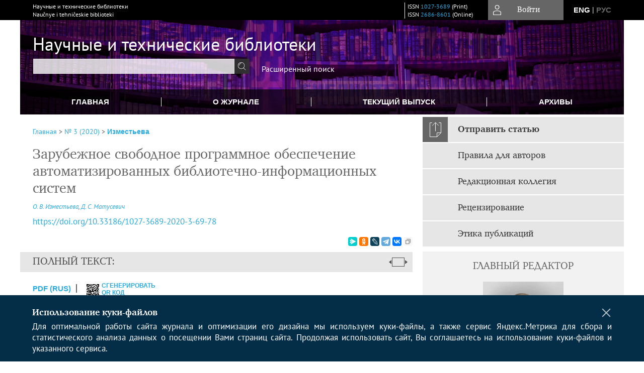

--- FILE ---
content_type: text/html; charset=utf-8
request_url: https://ntb.gpntb.ru/jour/article/view/554
body_size: 17224
content:



    





<!DOCTYPE html PUBLIC "-//W3C//DTD XHTML 1.0 Transitional//EN"
    "http://www.w3.org/TR/xhtml1/DTD/xhtml1-transitional.dtd">
<html xmlns="http://www.w3.org/1999/xhtml" lang="ru"
     prefix="og: http://ogp.me/ns# article: http://ogp.me/ns/article# profile: http://ogp.me/ns/profile# fb: http://ogp.me/ns/fb#"    >
<head>
    <meta name="viewport" content="width=device-width, height=device-height, initial-scale=1.0, user-scalable=1, minimum-scale=1.0, maximum-scale=4.0">
    <meta http-equiv="Content-Type" content="text/html; charset=utf-8" />

    <title>Зарубежное свободное программное обеспечение автоматизированных  библиотечно-информационных систем | Изместьева | Научные и технические библиотеки</title>
    <meta property="og:title" content="Зарубежное свободное программное обеспечение автоматизированных  библиотечно-информационных систем | Изместьева | Научные и технические библиотеки" />
    <meta property="og:type" content="article" />
            <meta property="article:author" content="О. В. Изместьева">
            <meta property="article:author" content="Д. С. Матусевич">
                                    <meta property="article:tag" content="автоматизированные библиотечно-информационные системы">
                    <meta property="article:tag" content="АБИС">
                    <meta property="article:tag" content="свободное программное обеспечение">
                    <meta property="article:tag" content="СПО">
                    <meta property="article:tag" content="свободные АБИС">
                    <meta property="article:tag" content="Evergreen">
                    <meta property="article:tag" content="Koha">
                <meta property="article:section" content="АВТОМАТИЗИРОВАННЫЕ ТЕХНОЛОГИИ И СИСТЕМЫ">
    <meta name="description" content="Зарубежное свободное программное обеспечение автоматизированных  библиотечно-информационных систем" />
            <meta name="keywords" content="автоматизированные библиотечно-информационные системы; АБИС; свободное программное обеспечение; СПО; свободные АБИС; Evergreen; Koha" />
                <link rel="canonical" href="https://ntb.gpntb.ru/jour/article/view/554" />
        <meta property="og:url" content="https://ntb.gpntb.ru/jour/article/view/554">
        <meta property="article:modified_time" content="2020-03-24T21:01:01Z">
    <meta property="article:published_time" content="2020-03-24T21:01:02Z">

    <link rel="schema.DC" href="http://purl.org/dc/elements/1.1/" />

    <meta name="DC.Contributor.Sponsor" xml:lang="en" content=""/>
    <meta name="DC.Contributor.Sponsor" xml:lang="ru" content=""/>
    <meta name="DC.Creator.PersonalName" content="Изместьева О.В."/>
    <meta name="DC.Creator.PersonalName" content="Матусевич Д.С."/>
    <meta name="DC.Date.created" scheme="ISO8601" content="2020-03-24"/>
    <meta name="DC.Date.dateSubmitted" scheme="ISO8601" content="2020-03-24"/>
    <meta name="DC.Date.issued" scheme="ISO8601" content="2020-03-24"/>
    <meta name="DC.Date.modified" scheme="ISO8601" content="2020-03-24"/>
    <meta name="DC.Description" xml:lang="en" content=" Free software enables its free use by anyone under observance of user proprietary rights. The authors review the market of free computerized library information systems. The origins for applying free ALIS are specified; free Evergreen и Koha ALIS are characterized and compared; the list of foreign free ALIS, date and state of development are specified. The methodology for ALIS market estimation is suggested; the role of ALIS developing and related communities is emphasized. The library and designer aspects of ALIS development are described. The new phenomenon of «donation culture» emerged due to implementing free software in libraries. The typical copyright conflict around Koha ALIS between proprietors and independent designers (the latter won with establishing community trust) is described. Using free ALIS follows the general trend of applying free software in public offices, with all advantages and disadvantages of this information infrastructure. As a result, free software is often opposed by the proprietary one, however both components make the competitive market offering users to make choice of ALIS of appropriate price/quality balance.  "/>
    <meta name="DC.Description" xml:lang="ru" content=" Разработчики свободного программного обеспечения (СПО) декларирует свободное его использование всеми желающими при условии соблюдения авторства создателей. В статье представлен обзор рынка зарубежных свободных автоматизированных библиотечно-информационных систем (АБИС). Показана отправная точка применения свободных АБИС, даны общая информация о них и сравнение наиболее известных зарубежных АБИС – Evergreen и Koha, а также перечень зарубежных свободных АБИС с указанием года начала разработки и страны-создателя. Приведена методология оценки рынка АБИС; подчеркнута роль сообществ, возникающих вокруг АБИС и развивающих ее. Обозначены аспекты возникновения и развития рынка свободных АБИС со стороны как библиотек, так и разработчиков. Описан новый феномен «культура подарка», появившийся благодаря применению СПО в библиотеках. Освещен типичный конфликт в области авторского права СПО, который возник вокруг АБИС Koha между владельцами системы и независимыми разработчиками и закончился в пользу последних путем создания общественного фонда. Использование свободных АБИС отражает общую тенденцию применения СПО в государственных учреждениях со всеми плюсами и минусами подобной организации информационной инфраструктуры. В итоге СПО часто противопоставляется проприетарному ПО, но в реальности оба компонента образуют конкурентный рынок, позволяющий пользователю выбрать именно ту АБИС, которая его устраивает по критерию «цена/качество». "/>
    <meta name="DC.Format" scheme="IMT" content="application/pdf"/>
    <meta name="DC.Identifier" content="554"/>
    <meta name="DC.Identifier.pageNumber" content="69-78"/>
                            <meta name="DC.Identifier.DOI" content="10.33186/1027-3689-2020-3-69-78"/>
                    <meta name="dc.identifier" content="doi:10.33186/1027-3689-2020-3-69-78"/>
                <meta name="DC.Identifier.URI" content="https://ntb.gpntb.ru/jour/article/view/554"/>
    <meta name="DC.Language" scheme="ISO639-1" content="ru"/>
    <meta name="DC.Rights" content=" Авторы, публикующие в данном журнале, соглашаются со следующим:   Авторы сохраняют за собой авторские права на работу и предоставляют журналу право первой публикации работы на условиях лицензии  Creative Commons Attribution License , которая позволяет другим распространять данную работу с обязательным сохранением ссылок на авторов оригинальной работы и оригинальную публикацию в этом журнале.  Авторы сохраняют право заключать отдельные контрактные договорённости, касающиеся не-эксклюзивного распространения версии работы в опубликованном здесь виде (например, размещение ее в институтском хранилище, публикацию в книге), со ссылкой на ее оригинальную публикацию в этом журнале.  Авторы имеют право размещать их работу в сети Интернет (например в институтском хранилище или персональном сайте) до и во время процесса рассмотрения ее данным журналом, так как это может привести к продуктивному обсуждению и большему количеству ссылок на данную работу (См.  The Effect of Open Access ).  "/>
    <meta name="DC.Source" content="Научные и технические библиотеки"/>
    <meta name="DC.Source.ISSN" content="2686-8601"/>
    <meta name="DC.Source.Issue" content="3"/>    <meta name="DC.Source.URI" content="https://ntb.gpntb.ru/jour"/>
    <meta name="DC.Source.Volume" content="0"/>                        <meta name="DC.Subject" xml:lang="en" content="computer-based library information systems"/>
                                <meta name="DC.Subject" xml:lang="en" content="ALIS"/>
                                <meta name="DC.Subject" xml:lang="en" content="free software"/>
                                <meta name="DC.Subject" xml:lang="en" content="Evergreen"/>
                                <meta name="DC.Subject" xml:lang="en" content="Koha"/>
                                    <meta name="DC.Subject" xml:lang="ru" content="автоматизированные библиотечно-информационные системы"/>
                                <meta name="DC.Subject" xml:lang="ru" content="АБИС"/>
                                <meta name="DC.Subject" xml:lang="ru" content="свободное программное обеспечение"/>
                                <meta name="DC.Subject" xml:lang="ru" content="СПО"/>
                                <meta name="DC.Subject" xml:lang="ru" content="свободные АБИС"/>
                                <meta name="DC.Subject" xml:lang="ru" content="Evergreen"/>
                                <meta name="DC.Subject" xml:lang="ru" content="Koha"/>
                <meta name="DC.Title" content="Зарубежное свободное программное обеспечение автоматизированных  библиотечно-информационных систем"/>
            <meta name="DC.Title.Alternative" xml:lang="en" content="Foreign free software for computerized library information systems"/>
            <meta name="DC.Type" content="Text.Serial.Journal"/>
    <meta name="DC.Type.articleType" content="АВТОМАТИЗИРОВАННЫЕ ТЕХНОЛОГИИ И СИСТЕМЫ"/>
        <meta name="gs_meta_revision" content="1.1" />
    <meta name="citation_journal_title" content="Научные и технические библиотеки"/>
    <meta name="citation_issn" content="2686-8601"/>
        <meta name="citation_author" content="О. В. Изместьева"/>
        <meta name="citation_author_institution" content="Иркутский региональный колледж педагогического образования"/>
        <meta name="citation_author" content="Д. С. Матусевич"/>
        <meta name="citation_author_institution" content="Байкальский государственный университет"/>
<meta name="citation_title" content="Зарубежное свободное программное обеспечение автоматизированных  библиотечно-информационных систем"/>

    <meta name="citation_date" content="2020/03/24"/>

    <meta name="citation_volume" content="0"/>
    <meta name="citation_issue" content="3"/>

    <meta name="citation_firstpage" content="69-78"/>
                            <meta name="citation_doi" content="10.33186/1027-3689-2020-3-69-78"/>
        <meta name="citation_abstract_html_url" content="https://ntb.gpntb.ru/jour/article/view/554"/>
    <meta name="citation_language" content="ru"/>
                        <meta name="citation_keywords" xml:lang="en" content="computer-based library information systems"/>
                                <meta name="citation_keywords" xml:lang="en" content="ALIS"/>
                                <meta name="citation_keywords" xml:lang="en" content="free software"/>
                                <meta name="citation_keywords" xml:lang="en" content="Evergreen"/>
                                <meta name="citation_keywords" xml:lang="en" content="Koha"/>
                                    <meta name="citation_keywords" xml:lang="ru" content="автоматизированные библиотечно-информационные системы"/>
                                <meta name="citation_keywords" xml:lang="ru" content="АБИС"/>
                                <meta name="citation_keywords" xml:lang="ru" content="свободное программное обеспечение"/>
                                <meta name="citation_keywords" xml:lang="ru" content="СПО"/>
                                <meta name="citation_keywords" xml:lang="ru" content="свободные АБИС"/>
                                <meta name="citation_keywords" xml:lang="ru" content="Evergreen"/>
                                <meta name="citation_keywords" xml:lang="ru" content="Koha"/>
                                    <meta name="citation_pdf_url" content="https://ntb.gpntb.ru/jour/article/download/554/517"/>
                


    <meta http-equiv="X-UA-Compatible" content="IE=edge" />
                                <meta property="og:image" content="https://ntb.gpntb.ru/public/journals/1/homeHeaderTitleImage_ru_RU.jpg"/>
                
        <link rel="stylesheet" href="https://ntb.gpntb.ru/lib/pkp/styles/pkp.css" type="text/css" />
    <link rel="stylesheet" href="https://ntb.gpntb.ru/lib/pkp/styles/common.css" type="text/css" />
    <link rel="stylesheet" href="https://ntb.gpntb.ru/assets/css/common.css" type="text/css" />
    <link rel="stylesheet" href="https://ntb.gpntb.ru/assets/css/compiled.css" type="text/css" />
    <link rel="stylesheet" href="https://ntb.gpntb.ru/assets/css/slick.css" type="text/css" />
    <link rel="stylesheet" href="https://ntb.gpntb.ru/assets/css/slick-theme.css" type="text/css" />
    <link rel="stylesheet" href="https://ntb.gpntb.ru/assets/css/select2.min.css" type="text/css" />
    <link rel="stylesheet" href="https://ntb.gpntb.ru/assets/css/overall.css?v=20260114124510" type="text/css" />
    <link rel="stylesheet" href="https://ntb.gpntb.ru/assets/css/template.css?v=20260114124510" type="text/css" />
    <link rel="stylesheet" href="https://ntb.gpntb.ru/styles/branding.css" type="text/css" />

    <!-- Base Jquery -->
    <script type="text/javascript" src="https://ntb.gpntb.ru/assets/js/jquery_legacy/jquery.min.js"></script>
    <script type="text/javascript" src="https://ntb.gpntb.ru/assets/js/jquery_legacy/jquery-ui.min.js"></script>
    
    
    <!-- Default global locale keys for JavaScript -->
    
<script type="text/javascript">
    jQuery.pkp = jQuery.pkp || { };
    jQuery.pkp.locale = { };
            
                jQuery.pkp.locale.form_dataHasChanged = 'Данные этой формы были изменены. Все равно продолжить?';
    </script>
    <!-- Compiled scripts -->
            <script type="text/javascript" src="https://ntb.gpntb.ru/assets/js/pkp.min.js?v=20260114124510"></script>
    
    <!-- Add javascript required for font sizer -->
    <script type="text/javascript">
        <!--
        $(function(){
            fontSize("#sizer", "body", 9, 16, 32, ""); // Initialize the font sizer
        });
        // -->
    </script>

    <!-- Form validation -->
    <script src="https://www.google.com/recaptcha/api.js" async defer></script>
    <script type="text/javascript" src="https://ntb.gpntb.ru/lib/pkp/js/lib/jquery/plugins/validate/jquery.validate.js"></script>

    <script type="text/javascript" src="https://ntb.gpntb.ru/resources/string_functions.js"></script>
    <script type="text/javascript">
        <!--
        // initialise plugins
        
        $(function(){
            jqueryValidatorI18n("https://ntb.gpntb.ru", "ru_RU"); // include the appropriate validation localization
            
            $(".tagit").click(function() {
                $(this).find('input').focus();
            });
        });
        // -->
        
    </script>

        

            <script language="javascript" type="text/javascript" src="https://ntb.gpntb.ru/plugins/generic/tinymce/tinymce/tinymce.min.js"></script>
            <script language="javascript" type="text/javascript">
                tinyMCE.init({
                    entity_encoding : "raw",
                    contextmenu: false,
                    menubar: "edit insert view format table tools",
                    plugins : "paste,fullscreen,lists,link,help,code,table,code,autolink,advlist,charmap,hr,searchreplace,wordcount,visualblocks,visualchars,textcolor,nonbreaking",
                    paste_data_images : false,
                    mode : "exact",
                    language : "ru",
                    elements : "email_body",
                    relative_urls : false,
                    remove_script_host : false,
                    indent: false,
                    browser_spellcheck: true,
                    paste_auto_cleanup_on_paste : true,
                    apply_source_formatting : false,
                    forced_root_block : "p",
                    theme : "silver",
                    branding: false,
                    statusbar: true,
                    toolbar: "bold italic underline bullist numlist subscript superscript nonbreaking| link unlink code fullscreen image| alignleft aligncenter alignright alignjustify",
                    theme_advanced_buttons1 : "cut,copy,paste,|,bold,italic,underline,bullist,numlist,sub,sup,|,link,unlink,help,code,fullscreen,image",
                    theme_advanced_buttons2 : "",
                    theme_advanced_buttons3 : ""
                });
            </script>
            
    <script type="text/javascript" src="https://ntb.gpntb.ru/assets/js/relatedItems.js"></script>
    <script type="text/javascript" src="https://ntb.gpntb.ru/assets/js/inlinePdf.js"></script>
    <script type="text/javascript" src="https://ntb.gpntb.ru/assets/js/pdfobject.js"></script>


<!-- Standard Favicon -->
<link rel="icon" type="image/x-icon" href="/favicon.ico" />
 
<!-- For Opera Coast: -->
<link rel="icon" sizes="228x228" href="/favicon-coast.png" />
 
<!-- For Chrome for Android: -->
<link rel="icon" sizes="192x192" href="/touch-icon-192x192.png">
 
<!-- For Windows 8: -->
<meta name="msapplication-TileColor" content="#ef0303" />
<meta name="msapplication-TileImage" content="/mstile-144x144.png" />
<meta name="msapplication-config" content="/browserconfig.xml" />
 
<!-- For iPhone 6 Plus with @3× display: -->
<link rel="apple-touch-icon" sizes="180x180" href="/apple-touch-icon-180x180.png">
<link rel="apple-touch-icon-precomposed" sizes="180x180" href="/apple-touch-icon-180x180-precomposed.png">
 
<!-- For iPad with @2× display running iOS ≥ 7: -->
<link rel="apple-touch-icon" sizes="152x152" href="/apple-touch-icon-152x152.png">
<link rel="apple-touch-icon-precomposed" sizes="152x152" href="/apple-touch-icon-152x152-precomposed.png">
 
<!-- For iPad with @2× display running iOS ≤ 6: -->
<link rel="apple-touch-icon" sizes="144x144" href="/apple-touch-icon-144x144.png">
<link rel="apple-touch-icon-precomposed" sizes="144x144" href="/apple-touch-icon-144x144-precomposed.png">
 
<!-- For iPhone with @2× display running iOS ≥ 7: -->
<link rel="apple-touch-icon" sizes="120x120" href="/apple-touch-icon-120x120.png">
<link rel="apple-touch-icon-precomposed" sizes="120x120" href="/apple-touch-icon-120x120-precomposed.png">
 
<!-- For iPhone with @2× display running iOS ≤ 6: -->
<link rel="apple-touch-icon" sizes="114x114" href="/apple-touch-icon-114x114.png">
<link rel="apple-touch-icon-precomposed" sizes="114x114" href="/apple-touch-icon-114x114-precomposed.png">
 
<!-- For the iPad mini and the first- and second-generation iPad (@1× display) on iOS ≥ 7: -->
<link rel="apple-touch-icon" sizes="76x76" href="/apple-touch-icon-76x76.png">
<link rel="apple-touch-icon-precomposed" sizes="76x76" href="/apple-touch-icon-76x76-precomposed.png">
 
<!-- For the iPad mini and the first- and second-generation iPad (@1× display) on iOS ≤ 6: -->
<link rel="apple-touch-icon" sizes="72x72" href="/apple-touch-icon-72x72.png">
<link rel="apple-touch-icon-precomposed" sizes="72x72" href="/apple-touch-icon-72x72-precomposed.png">
 
<!-- For non-Retina iPhone, iPod Touch, and Android 2.1+ devices: -->
<link rel="apple-touch-icon" href="/apple-touch-icon.png"><!-- 57×57px -->
<link rel="apple-touch-icon-precomposed" href="/apple-touch-icon-precomposed.png"><!-- 57×57px -->
 
<!-- favicon png -->
<link rel="icon" type="image/png" href="/favicon-16x16.png" sizes="16x16">
<link rel="icon" type="image/png" href="/favicon-32x32.png" sizes="32x32">
<link rel="icon" type="image/png" href="/favicon-48x48.png" sizes="48x48">
<link rel="icon" type="image/png" href="/favicon-64x64.png" sizes="64x64">
<link rel="icon" type="image/png" href="/favicon-96x96.png" sizes="96x96">
<link rel="icon" type="image/png" href="/favicon-128x128.png" sizes="128x128">
<link rel="icon" type="image/png" href="/favicon-160x160.png" sizes="160x160">
<link rel="icon" type="image/png" href="/favicon-192x192.png" sizes="192x192">
<link rel="icon" type="image/png" href="/favicon-256x256.png" sizes="256x256">
    <link rel="alternate" hreflang="en" href="https://ntb.gpntb.ru/jour/article/view/554?locale=en_US"/>
    <link rel="alternate" hreflang="ru" href="https://ntb.gpntb.ru/jour/article/view/554?locale=ru_RU"/>
<link rel="alternate" hreflang="x-default" href="https://ntb.gpntb.ru/jour/article/view/554"/>
</head>
<body>
<div id="container">
    
    <nav class="navbar">
        <div class="container">
            <div class="wrapper">

                <div class="title">
                                            Научные и технические библиотеки<br/>
                        Naučnye i tehničeskie biblioteki
                                    </div>

                                                                                                        
                <div class="issn">
                    <span id="issnp" data-id="1027-3689">ISSN <a href="https://portal.issn.org/resource/ISSN/1027-3689" target="_blank">1027-3689</a> (Print)</span><br/>                    <span id="issne" data-id="2686-8601">ISSN <a href="https://portal.issn.org/resource/ISSN/2686-8601" target="_blank">2686-8601</a> (Online)</span><br/>                                    </div>

                <a href="#" class="userBlock" onclick="$('#fullback').css('display', 'flex'); $('#sidebar-username').focus(); return false;">
                                            <span>Войти</span>
                                    </a>

                                    <div class="language">
                                                                                                             <a href='#'   class="toggler" data="https://ntb.gpntb.ru/jour/user/setLocale/en_US?source=%2Fjour%2Farticle%2Fview%2F554" class="en" >eng</a>
                            |                                                                                                             <a href='#'  onclick="return false;" class="ru current" >рус</a>
                                                                            <script>
                        $(document).ready(function(){
                            $(".language a.toggler").click(function(){
                                var url = $(this).attr('data');
                                var hash = encodeURI(window.location.hash);
                                location.href=(url+hash);
                                return false;
                            });
                        });
                        
                        </script>
                        <input id="currentLocale" value="ru_RU" type="hidden">
                    </div>
                    
            </div>
        </div>
            </nav>

    <div class="fullback" id="image-back">
        <div class="image-wrapper">
            <img src="" alt="Preview" class="preview"/>
            <a class="close-cross" href="#" onclick="$('#image-back').hide(); return false;"></a>
        </div>
    </div>

    <div class="fullback" id="fullback">
        <div class="modal userLogin">
        <a class="close-cross" href="#" onclick="$('#fullback').hide(); return false;"></a>
                    <h3 class="blockTitle">Войти</h3>
                                            <form method="post" action="https://ntb.gpntb.ru/jour/login/signIn">
                    <table>
                        <tr>
                            <td class="label"><label for="sidebar-username">Логин</label></td>
                            <td><input type="text" id="sidebar-username" name="username" value="" size="12" maxlength="32" class="textField" /></td>
                        </tr>
                        <tr>
                            <td class="label"><label for="sidebar-password">Пароль</label></td>
                            <td><input type="password" id="sidebar-password" name="password" value="" size="12" maxlength="32" class="textField" autocomplete="on"/></td>
                        </tr>
                        <tr>
                            <td class="label"></td>
                            <td><input type="checkbox" id="remember" name="remember" value="1" /> <label class="sans" for="remember">Запомнить меня</label></td>
                        </tr>
                        
                        
                        <tr>
                            <td colspan="2">
                                <div class="links">
                                    <a href="https://ntb.gpntb.ru/jour/user/register">Регистрация нового пользователя</a>
                                    <a href="https://ntb.gpntb.ru/jour/login/lostPassword">Забыли Ваш пароль?</a>
                                </div>
                            </td>
                        <tr>
                            <td></td>
                            <td><input type="submit" value="Вход" class="button" /></td>
                        </tr>
                    </table>
                </form>
                            </div>
    </div>
    <div class="head">
        <div class="container hero">
                                                            <div class="wrapper ">
                <a href="/" class="headerLink"><h2 class="jtitle">
                                            Научные и технические библиотеки
                                    </h2></a>
                <form id="simpleSearchForm" class="headSearch" method="get" action="https://ntb.gpntb.ru/jour/search/search">
                <table id="simpleSearchInput"><tr><td>
                                                                 <script type="text/javascript">
			
				$(function() {
		$('#simpleQueryAutocomplete').pkpHandler(
			'$.pkp.plugins.generic.lucene.LuceneAutocompleteHandler',
			{
				sourceUrl: "https://ntb.gpntb.ru/jour/lucene/queryAutocomplete",
				searchForm: "simpleSearchForm"
			});
	});
</script>
<span id="simpleQueryAutocomplete">
	<input type="text" id="simpleQuery_input" name="simpleQuery" size="15" maxlength="255" value="" class="textField" />
	<input type="hidden" id="simpleQuery" name="simpleQuery_hidden" value="" />
	<script type="text/javascript">
				$('#simpleQuery_input').attr('name', 'simpleQuery_input');
		$('#simpleQuery').attr('name', 'simpleQuery');
	</script>
</span>
                                        <input type="hidden" name="searchField" value="query"/>
                    <input type="submit" value="" class="button" />
                </td></tr></table>
                </form>
                <div class="clear"></div>
                <a class="search" href="https://ntb.gpntb.ru/jour/search/search">Расширенный поиск</a>
            </div>
                    </div>
    </div>

    <div class="mainMenu" id="navbarWrapper">
        <div class="mobile-view container">
            <ul><li><a href="https://ntb.gpntb.ru/jour/index"><img src="/assets/img/home.svg" alt="Главная"></a></li>
                <li><a href="#" onclick="$('#mobile-menu, .journalInfo').toggle(); return false;"><img src="/assets/img/sandwich.svg" alt="Быстрая навигация"></a></li>
                <li id="archives"><a href="https://ntb.gpntb.ru/jour/issue/archive">Архивы</a></li>
            </ul>
        </div>
        <div class="container" id="float-menu">
            <div id="mobile-menu">
                <div id="navbar">
    <ul class="menu">
        <li id="home"><a href="/">Главная</a></li>
        <li id="about"><a href="https://ntb.gpntb.ru/jour/about">О журнале</a></li>

                        
                    <li id="current"><a href="https://ntb.gpntb.ru/jour/issue/current">Текущий выпуск</a></li>
            <li id="archives"><a href="https://ntb.gpntb.ru/jour/issue/archive">Архивы</a></li>
        
                
        

                                </ul>
</div>
                
<div class="menu" id="sidebarMenu">
  <ul>
    <li id="sidebar_submit"><a class="submitArticle" href="https://ntb.gpntb.ru/jour/author/submit/1">Отправить статью</a></li>    <li id="sidebar_author"><a href="https://ntb.gpntb.ru/jour/about/submissions#authorGuidelines">Правила для авторов</a></li>
    <li id="sidebar_editorialc"><a href="https://ntb.gpntb.ru/jour/pages/view/EditorialC">Редакционная коллегия</a></li>
    <li id="sidebar_editorials" style="display:none"><a href="https://ntb.gpntb.ru/jour/pages/view/EditorialS">Редакционный совет</a></li>
    <li id="sidebar_policy"><a href="https://ntb.gpntb.ru/jour/about/editorialPolicies#custom-0">Рецензирование</a></li>
    <li id="sidebar_ethics"><a href="https://ntb.gpntb.ru/jour/about/editorialPolicies#custom-1">Этика публикаций</a></li>
  </ul>
</div>
            </div>
        </div>
    </div>


    <div id="body" class="body">
        <div class="container flex">
            <div id="main" class="main">

            

                                                <div id="breadcrumb">
                        <a href="https://ntb.gpntb.ru/jour/index" target="_parent">Главная</a> &gt;
                        <a href="https://ntb.gpntb.ru/jour/issue/view/54" target="_parent">№ 3 (2020)</a> &gt;                        <a href="https://ntb.gpntb.ru/jour/article/view/554/0" class="current" target="_parent">Изместьева</a>
                    </div>
                
            
                        
            <div id="content">
        
    
    

    


    <div id="topBar">
                                                                        </div>

        
    <div id="articleTitle">
      <h1>Зарубежное свободное программное обеспечение автоматизированных  библиотечно-информационных систем
          </h1>
      
    </div>

      <div id="authorString"><em>
          <a href='/index.php/jour/search?authors=О. AND В. AND Изместьева'>
        О. В. Изместьева</a>,          <a href='/index.php/jour/search?authors=Д. AND С. AND Матусевич'>
        Д. С. Матусевич</a>        </em></div>
    

                        
              <p><a id="pub-id::doi" href="https://doi.org/10.33186/1027-3689-2020-3-69-78"  aria-label="DOI for Зарубежное свободное программное обеспечение автоматизированных  библиотечно-информационных систем"  >https://doi.org/10.33186/1027-3689-2020-3-69-78</a></p>        

          <div class="banner">
    
  </div>
      <div id="articleFullText">
                <script src="https://yastatic.net/es5-shims/0.0.2/es5-shims.min.js"></script>
        <script src="https://yastatic.net/share2/share.js"></script>
        <div class="ya-share2 yashare-auto-init" data-services="messenger,odnoklassniki,lj,telegram,vkontakte" data-copy="extraItem" data-size="s"></div>
        <h2 class="fullsize">Полный текст:<a class="full_toggle" onclick="toggleFullWidth()"></a></h2>
        <div class="fulltext">
                                                                                                  <a class="galley-link" href="https://ntb.gpntb.ru/jour/article/view/554/517" class="file PDF ru_RU PDF (Rus)" target="_parent">PDF (Rus)</a>
                                                                                                                                                                                  
                            <a class="qrcode-link galley-link"  href="#" onclick="$('#qr-back').show(); return false;"><div id="qrcode-thumb"></div>сгенерировать QR код</a>
        </div>


    </div>
  
<ul id="tabs">
                  <li id="tab-button1"><a href="#" atitle="tab1">Аннотация</a></li>
                  <li id="tab-button2"><a href="#" atitle="tab2">Об авторах</a></li>
            <li id="tab-button3"><a href="#" atitle="tab3">Список литературы</a></li>
                <li id="tab-button6" style="display: none"><a href="#" atitle="tab6">Cited By</a></li>
    <li id="tab-button8" style="display: none"><a href="#" atitle="tab8">Scopus Cited</a></li>
    </ul>
<div id="tab-holder">
    <div id="tab1" class="tab-wrap">
                <div id="articleAbstract">
            <h3>Аннотация</h3>
            <div><p>Разработчики свободного программного обеспечения (СПО) декларирует свободное его использование всеми желающими при условии соблюдения авторства создателей. В статье представлен обзор рынка зарубежных свободных автоматизированных библиотечно-информационных систем (АБИС). Показана отправная точка применения свободных АБИС, даны общая информация о них и сравнение наиболее известных зарубежных АБИС – Evergreen и Koha, а также перечень зарубежных свободных АБИС с указанием года начала разработки и страны-создателя. Приведена методология оценки рынка АБИС; подчеркнута роль сообществ, возникающих вокруг АБИС и развивающих ее. Обозначены аспекты возникновения и развития рынка свободных АБИС со стороны как библиотек, так и разработчиков. Описан новый феномен «культура подарка», появившийся благодаря применению СПО в библиотеках. Освещен типичный конфликт в области авторского права СПО, который возник вокруг АБИС Koha между владельцами системы и независимыми разработчиками и закончился в пользу последних путем создания общественного фонда. Использование свободных АБИС отражает общую тенденцию применения СПО в государственных учреждениях со всеми плюсами и минусами подобной организации информационной инфраструктуры. В итоге СПО часто противопоставляется проприетарному ПО, но в реальности оба компонента образуют конкурентный рынок, позволяющий пользователю выбрать именно ту АБИС, которая его устраивает по критерию «цена/качество».</p></div>
        </div>
              <div id="articleSubject">
      <h3>Ключевые слова</h3>
      <div>
                
        <a href="/index.php/jour/search/?subject=автоматизированные библиотечно-информационные системы">автоматизированные библиотечно-информационные системы</a>,        
        <a href="/index.php/jour/search/?subject= АБИС"> АБИС</a>,        
        <a href="/index.php/jour/search/?subject= свободное программное обеспечение"> свободное программное обеспечение</a>,        
        <a href="/index.php/jour/search/?subject= СПО"> СПО</a>,        
        <a href="/index.php/jour/search/?subject= свободные АБИС"> свободные АБИС</a>,        
        <a href="/index.php/jour/search/?subject= Evergreen"> Evergreen</a>,        
        <a href="/index.php/jour/search/?subject= Koha"> Koha</a>              </div>
      <br />
            </div>
        
                        		
                    </div>
    <div id="tab2" class="tab-wrap">
      <h3 class="blockTitle">
                  Об авторах
              </h3>
               <a href='/index.php/jour/search?authors=О. В. Изместьева'>
             <em><strong>О. В. Изместьева</strong></em>
         </a><br />
        <div class="stepleft">
                        Иркутский региональный колледж педагогического образования
        <br/>Россия
    <br/><span><p><strong>Изместьева Ольга Владимировна</strong> – библиотекарь </p><p><em>Иркутск</em></p></span>
				    </div>
    <div class="separator"></div>
    <br/><br/>

             <a href='/index.php/jour/search?authors=Д. С. Матусевич'>
             <em><strong>Д. С. Матусевич</strong></em>
         </a><br />
        <div class="stepleft">
                        Байкальский государственный университет
        <br/>Россия
    <br/><span><p><strong>Матусевич Дмитрий Сергеевич</strong> – старший преподаватель кафедры математики и информатики </p><p><em>Иркутск</em></p></span>
				    </div>
    <div class="separator"></div>
    <br/><br/>

          
    </div>
        <div id="tab3" class="tab-wrap">
        <h3>Список литературы</h3>
        <div id="articleCitations">
          <div>
                                                   
               

              <p><span class ="citation-number">1. </span>Brooke Tony. Open Source Integrated Library System Public Libraries / Tony Brooke // SJSY : School of Information. – 2013. – Vol. 3. – P. 1–21.</p>
                                         
               

              <p><span class ="citation-number">2. </span>Boss Richard W. “Open Source” Integrated Library System Software / Richard W. Boss // Retrieved. – 2008. – 14 December. – P. 14.</p>
                                         
               

              <p><span class ="citation-number">3. </span>Müller Tristan. How to Choose an Free and Open Source Integrated Library System / Tristan Müller // Published on OCLC Systems &amp; Services : International digital library perspectives. – 2011. – Vol. 27. – № 1. – P. 57–78. – DOI: 10.1108/10650751111106573.</p>
                                         
               

              <p><span class ="citation-number">4. </span>Evergreen, Koha &amp; OSS ILS Information / Open Source ILS. – URL: http:// opensource-ils.cci.utk.edu.</p>
                                         
               

              <p><span class ="citation-number">5. </span>Breeding Marshall. Library Systems Report 2015 : Operationalizing innovation / Marshall Breeding // American Libraries. – 2015. – Vol. 46. – № 5. – P. 28–41.</p>
                                         
               

              <p><span class ="citation-number">6. </span>Liu Guoyjng. Shared Next Generation ILSs and Academic Library Consortia : Trends, Opportunities and Challenges / Guoyjng Liu, Ping Fu // International Journal of Librarianship. – 2018. – № 3 (2). – P. 53–71.</p>
                                         
               

              <p><span class ="citation-number">7. </span>Puckett Jason. Open Source Software and Librarian Values / Jason Puckett // ScholarWorks@Georgia State University. – 2018. – № 10. – P. 151–168.</p>
                                         
               

              <p><span class ="citation-number">8. </span>Thompson Kelly J. Free as in Freedom, Not as in Beer : Free and Open Source Software ILS and the Library Community / Kelly J. Thompson // U of I SLIS journal. – 2012. – № 7 (23). – P. 1–17.</p>
                                         
               

              <p><span class ="citation-number">9. </span>Конфликт вокруг открытого проекта Koha подчеркнул значимость курирования независимыми организациями [Электронный ресурс]. – Режим доступа: https://www.opennet.ru/opennews/art.shtml?num=32427 (дата обращения: 22.07.2019).</p>
                                         
               

              <p><span class ="citation-number">10. </span>SKOLTECH Library Catalog. – URL: https://skoltech.koha-ptfs.eu/.</p>
                                         
               

              <p><span class ="citation-number">11. </span>Об утверждении методических рекомендаций по переходу государственных компаний на преимущественное использование отечественного программного обеспечения, в том числе отечественного офисного программного обеспечения [Электронный документ]: Приказ Минкомсвязи России от 20.09.2018 № 486 // КонсультантПлюс. – Режим доступа: www.consultant.ru (дата обращения: 20.09.2019).</p>
                                                  
          </div>
          <br />
        </div>
        
  
    </div>
    
    <div id="tab6" class="tab-wrap"></div>

    <div id="tab8" class="tab-wrap"></div>

    <div id="tab7" class="tab-wrap">
        <h3>Рецензия</h3>
        <div class="reviewText">
            
        </div>
    </div>
</div>


    
<div class="reference">

      <h4 class="tocSectionTitle">Для цитирования:</h4><hr/>
            
        
    <p id="citRus">
                                        Изместьева&nbsp;О.В., 
                                                Матусевич&nbsp;Д.С.
                                                  Зарубежное свободное программное обеспечение автоматизированных  библиотечно-информационных систем.    <i>Научные и технические библиотеки</i>.        2020;(3):69-78.                                                  <a href="https://doi.org/10.33186/1027-3689-2020-3-69-78" target="_blank">https://doi.org/10.33186/1027-3689-2020-3-69-78</a>                          
    </p>

  
      <h4 class="tocSectionTitle">For citation:</h4><hr/>
    <p id="citEng">                  Izmestyeva&nbsp;O.V., 
                              Matusevich&nbsp;D.S.
                                  Foreign free software for computerized library information systems.    <i>Scientific and Technical Libraries</i>.        2020;(3):69-78.    
                                                                                (In Russ.)
                                
                                      <a href="https://doi.org/10.33186/1027-3689-2020-3-69-78" target="_blank">https://doi.org/10.33186/1027-3689-2020-3-69-78</a>                  
  </p>
  
</div> 
<div class="fullback" id="qr-back" >
  <div class="image-wrapper">
    <div id="qrcode"></div>
    <a class="close-cross" href="#" onclick="$('#qr-back').hide(); return false;"></a>
  </div>
</div>


<script type="text/javascript">

function switchTab(tab){
    $("#tabs li a").each(function(){
      if (tab==$(this).attr("atitle")){
        jQuery("#tab-holder .tab-wrap").hide();
        jQuery("#tabs li").attr("id","");
        jQuery("#tabs a[atitle='"+tab+"']").parent().attr("id","current");
        jQuery('#' + tab).fadeIn();
      }
    })
    
}

jQuery(document).ready(function(){

  jQuery("#tab-holder .tab-wrap").hide(); // Скрываем содержание
  jQuery("#tabs li:first").attr("id","current"); // Активируем первую закладку
  jQuery("#tab-holder div:first").fadeIn(); // Выводим содержание
    
  jQuery('#tabs a').click(function(e) {
    e.preventDefault();
    switchTab(jQuery(this).attr('atitle'));
  });
  if($("#articleCitations div p").length>0){
    parseCitaions('#articleCitations div p');
  }
  if ($('.fullHTML').length>0){
    HTMLhiglight=Autolinker.link( $('.fullHTML').html(), 
    {
        'stripPrefix':false, 'phone': false,
        replaceFn: function( autolinker, match ){
          if (match && match.getMatchedText().length<5) return false;
          return;
        }
    });
    $('.fullHTML').html(HTMLhiglight);
  }

  if(window.location.hash){
      var hash = window.location.hash;
      if($(hash).length){
          switchTab(hash.substring(1));
          window.scrollTo(0, 0);
          setTimeout(function() {
              $(window).scrollTop($(hash).offset().top);
          }, 1);
          return false;
      }
  }
});

        </script>

  <div class="views">
    
          Просмотров: 
      1535
            </div>
  <br/><a target="_blank" href="https://ntb.gpntb.ru/jour/article/jats/554">JATS XML</a>


<div id="ccLicense54"><br /><br />
                                                 <a target="_blank" rel="license" href="http://creativecommons.org/licenses/by/4.0/">
                                                         <img alt="Creative Commons License" style="border-width:0" src="/resources/80x15.png"/>
                                                 </a>
                                                 <br/>
                                                 Контент доступен под лицензией <a rel="license" target="_blank" href="http://creativecommons.org/licenses/by/4.0/">Creative Commons Attribution 4.0  License</a>.</div>




<script type="text/javascript">


function createCitedBy(){
  var url = "https://ntb.gpntb.ru/jour/article/citedBy/554";
  $.get(url, function(data){
      if (!data || !data.length) return;
      var html = '<div class="citedby">';
      html+= '<h2>Cited By</h2>';
      for (var i=0; i<data.length; i+=1){
          html+= '<div class="cite">';
          html+= '<p><span class="value title"><a target="_blank" rel="nofollow" href="'+data[i]["link"]+'"">'+data[i]["title"]+'</a></span></p>';
          html+= '<p><span class="value authors">'+data[i]["authors"]+'</span></p>';
          html+= '<span class="value journal">';
          if (data[i]["journal"]) html += data[i]["journal"]+', ';
          if (data[i]["year"]) html += data[i]["year"]+'; ';
          if (data[i]["volume"]) html += data[i]["volume"];
          if (data[i]["issue"]) html += '('+data[i]["issue"]+')';
          if (data[i]["first_page"]) html += ":"+data[i]["first_page"];
          html+= "</span></p>";
          html+= '<p><span class="value doi">DOI: <a target="_blank" rel="nofollow" href="'+data[i]["link"]+'"">'+data[i]["doi"]+'</a></span></p>';
          html+= '</div>';

          
      }
      html += '</div>';
      $("#tab6").html(html);
      $("#tab-button6 a").text("Cited By ("+data.length+")");
      $("#tab-button6").show();
  });
}

function createScopusCitations(){
  var url = "https://ntb.gpntb.ru/jour/article/scopusCitations/554";
  $.get(url, function(data){
    if (!data || !data.length) return;
    var html = '<div class="citedby">';
    html+= '<h2>Scopus Cited</h2>';
    for (var i=0; i<data.length; i+=1){
        html+= '<div class="cite">';
        html+= '<p><span class="value title"><a target="_blank" rel="nofollow" href="'+data[i]["link"]+'"">'+data[i]["title"]+'</a></span></p>';
        html+= '<p><span class="value authors">'+data[i]["authors"]+'</span></p>';
        html+= '<span class="value journal">';
        if (data[i]["journal"]) html += data[i]["journal"]+', ';
        if (data[i]["year"]) html += data[i]["year"]+'; ';
        if (data[i]["issue"]) html += data[i]["issue"];
        if (data[i]["volume"]) html += data[i]["volume"];
        if (data[i]["first_page"]) html += ":"+data[i]["first_page"];
        html+= ";</span></p>";
        html+= '<p><span class="value doi">DOI: <a target="_blank" rel="nofollow" href="'+data[i]["link"]+'"">'+data[i]["doi"]+'</a></span></p>';
        html+= '</div>';

        
    }
    html += '</div>';
    $("#tab8").html(html);
    $("#tab-button8 a").text("Scopus Cited ("+data.length+")");
    $("#tab-button8").show();
  });
}

function createMetricChart(){
  var url = "https://ntb.gpntb.ru/jour/article/metrics/554";
  
  
  $.get(url, function(data){
    console.log(1);
    var ctx = document.getElementById('metricChart');
    console.log(2);
    if (!data || !data['months'].length) return;
    var chart_data = {
      labels: data['months'],
      datasets: [{
        label: 'Статистика',
        data: data['counts'],
        fill: false,
        borderColor: '#ffb400',
        tension: 0.1
      }]
    };
    
    new Chart(ctx, {
      type: "line",
      data: chart_data
    });
  });
}


$(document).ready(function(){
  var doi = $("meta[name='DC.Identifier.DOI']").attr("content");
  if (!doi || doi=="undefined") {$("a.block-link").remove()}
  if ($(".fullHTML").length) createCitationLinks();
  createCitedBy();
  createScopusCitations();
  /*createMetricChart();*/
  $('#qrcode-thumb').qrcode({width:25, height:25, text:window.location.href} );
  $('#qrcode').qrcode({width:150, height:150, background: "#f2f2f2", text:window.location.href} );
});

</script>

<script src="/assets/js/author_highlight.js?v=24424"></script>
<script src="/assets/js/translit.js"></script>
<script src="/assets/js/qrcode.js"></script>
<script src="/assets/js/jquery.qrcode.js"></script>





    <br /><br />
    <div id="pageFooter54">ISSN 1027-3689 (Print)<br/>ISSN 2686-8601 (Online)<br/></div>

<!-- Yandex.Metrika counter -->
<script type="text/javascript">

(function(m,e,t,r,i,k,a){m[i]=m[i]||function(){(m[i].a=m[i].a||[]).push(arguments)};
    m[i].l=1*new Date();
    for (var j = 0; j < document.scripts.length; j++) {if (document.scripts[j].src === r) { return; }}
    k=e.createElement(t),a=e.getElementsByTagName(t)[0],k.async=1,k.src=r,a.parentNode.insertBefore(k,a)})
    (window, document, "script", "https://mc.yandex.ru/metrika/tag.js", "ym");
try {


ym(51557285, "init", {clickmap:true,trackLinks:true,accurateTrackBounce:true,webvisor:true});
ym(42558364, "init", {enableAll: true});
} catch(e) { }

</script>
<!-- /Yandex.Metrika counter -->
</div>
</div>

  <div id="sidebar" class="sidebar">
    
<div class="menu" id="sidebarMenu">
  <ul>
    <li id="sidebar_submit"><a class="submitArticle" href="https://ntb.gpntb.ru/jour/author/submit/1">Отправить статью</a></li>    <li id="sidebar_author"><a href="https://ntb.gpntb.ru/jour/about/submissions#authorGuidelines">Правила для авторов</a></li>
    <li id="sidebar_editorialc"><a href="https://ntb.gpntb.ru/jour/pages/view/EditorialC">Редакционная коллегия</a></li>
    <li id="sidebar_editorials" style="display:none"><a href="https://ntb.gpntb.ru/jour/pages/view/EditorialS">Редакционный совет</a></li>
    <li id="sidebar_policy"><a href="https://ntb.gpntb.ru/jour/about/editorialPolicies#custom-0">Рецензирование</a></li>
    <li id="sidebar_ethics"><a href="https://ntb.gpntb.ru/jour/about/editorialPolicies#custom-1">Этика публикаций</a></li>
  </ul>
</div>
    

    
                    <div class="block chief">
            <p class="blockTitle" id="pblkChief">Главный редактор</p>
                        <a href="https://ntb.gpntb.ru/index.php/jour/pages/view/EditorialC" target="_blank" style="line-height:0; display:block; margin-bottom: 20px">
                <img src="https://ntb.gpntb.ru/public/journals/1/mobileEditorPhoto_ru_RU.jpg" />
            </a>
                                        <a href="https://ntb.gpntb.ru/index.php/jour/pages/view/EditorialC" target="_blank"  id="ablkChief">
                   Яков Леонидович Шрайберг
                </a>
                    </div>
        <div class="block flex" id="sidebarCrossref">
            <a href="https://ntb.gpntb.ru/jour/about/editorialPolicies#openAccessPolicy"  title="Политика свободного доступа" target="_blank" rel="nofollow" class="flexNormal" id="crOA">
            <img src="/assets/img/OAlogo.svg">
        </a>
                            <a class="flexNormal" title="Статьи журнала в Crossref" target="_blank" rel="nofollow" href="http://search.crossref.org/?q=1027-3689" id="crCR">
                        <img src="/assets/img/bage_crossref.svg">
            </a>
        <a class="flexNormal" href="https://ntb.gpntb.ru/jour/about/editorialPolicies" target="_blank" rel="nofollow"  id="crAP"><img src="/assets/img/icon_antiplagiat.svg"></a>
            <div class="noadv">
            <a href="https://ntb.gpntb.ru/jour/about/editorialPolicies">* не является рекламой</a>
        </div>
    </div>

<div class="block custom">
    <p><a href="http://mjl.clarivate.com/cgi-bin/jrnlst/jlresults.cgi?PC=MASTER&amp;ISSN=*0130-9765" target="_blank"><img style="display: block; margin-left: auto; margin-right: auto;" src="/public/site/images/admin/ESCI_button_clarivate.png" alt="" /></a></p>
</div>	
    <div class="block banners">
            <span class="blockTitle">Индексация журнала</span>
                <a href="https://www.elibrary.ru/titles.asp" target="_blank" rel="nofollow" order="1"><img src="//cdn.elpub.ru/assets/img/banners/RSCI.jpg"></a>
            <a href="http://wokinfo.com/products_tools/multidisciplinary/esci/" target="_blank" rel="nofollow" order="2"><img src="//cdn.elpub.ru/assets/img/banners/ESCI_button.jpg"></a>
            <a href="https://elibrary.ru/title_about.asp?id=8915" target="_blank" rel="nofollow" order="3"><img src="//cdn.elpub.ru/assets/img/banners/elibrary.jpg"></a>
            <a href="https://www.base-search.net/Search/Results?q=dccoll%3Aftjstlntb&refid=dclink" target="_blank" rel="nofollow" order="4"><img src="//cdn.elpub.ru/assets/img/banners/base_main.jpg"></a>
            <a href="http://explore.bl.uk/primo_library/libweb/action/search.do?fn=search&ct=search&initialSearch=true&mode=Basic&tab=local_tab&indx=1&dum=true&srt=rank&vid=BLVU1&frbg=&tb=t&vl%28freeText0%29=0130-9765&scp.scps=scope%3A%28BLCONTENT%29&vl%28488279563UI0%29=any&vl%28488279563UI0%29=title&vl%28488279563UI0%29=any" target="_blank" rel="nofollow" order="5"><img src="//cdn.elpub.ru/assets/img/banners/britLibrary.jpg"></a>
            <a href="http://eds.b.ebscohost.com/eds/detail/detail?vid=1&sid=403db816-689c-45ff-b33a-12cb9e073a3c%40pdc-v-sessmgr02&bdata=Jmxhbmc9cnUmc2l0ZT1lZHMtbGl2ZQ%3d%3d#AN=edp1643482&db=edspub" target="_blank" rel="nofollow" order="6"><img src="//cdn.elpub.ru/assets/img/banners/ebsco_discovery.jpg"></a>
            <a href="https://scholar.google.ru/scholar?hl=ru&as_sdt=0%2C5&q=0130-9765&btnG=" target="_blank" rel="nofollow" order="7"><img src="//cdn.elpub.ru/assets/img/banners/googlescholar.jpg"></a>
            <a href="https://copac.jisc.ac.uk/search?&keyword=0130-9765" target="_blank" rel="nofollow" order="8"><img src="//cdn.elpub.ru/assets/img/banners/jisc_copac.jpg"></a>
            <a href="https://catalog.loc.gov/vwebv/search?searchArg=0130-9765&searchCode=GKEY%5E*&searchType=1&limitTo=none&fromYear=&toYear=&limitTo=LOCA%3Dall&limitTo=PLAC%3Dall&limitTo=TYPE%3Dall&limitTo=LANG%3Dall&recCount=25" target="_blank" rel="nofollow" order="9"><img src="//cdn.elpub.ru/assets/img/banners/librarycongress.jpg"></a>
            <a href="https://www.ncbi.nlm.nih.gov/nlmcatalog/?term=0130-9765" target="_blank" rel="nofollow" order="10"><img src="//cdn.elpub.ru/assets/img/banners/nlmcatalog1.jpg"></a>
            <a href="http://www.openarchives.org/" target="_blank" rel="nofollow" order="11"><img src="//cdn.elpub.ru/assets/img/banners/OpenArchive.png"></a>
            <a href="https://elibrary.ru/title_profile.asp?id=8915" target="_blank" rel="nofollow" order="12"><img src="//cdn.elpub.ru/assets/img/banners/rinc140.jpg"></a>
            <a href="http://ulrichsweb.serialssolutions.com/title/1544453964509/267752" target="_blank" rel="nofollow" order="13"><img src="//cdn.elpub.ru/assets/img/banners/ulrich_t.jpg"></a>
            <a href="http://vak.ed.gov.ru/87" target="_blank" rel="nofollow" order="14"><img src="//cdn.elpub.ru/assets/img/banners/vak_t.jpg"></a>
            <a href="http://catalog.viniti.ru/srch_result.aspx?IRL=FETCH+QUERY%3d2485860+OBJ%3d000u7foa+STYLE%3dFull1&TYP=FULL1" target="_blank" rel="nofollow" order="15"><img src="//cdn.elpub.ru/assets/img/banners/viniti_t.jpg"></a>
            <a href="http://www.worldcat.org/search?q=kw%3A0130-9765&qt=advanced&dblist=638" target="_blank" rel="nofollow" order="16"><img src="//cdn.elpub.ru/assets/img/banners/worldcat.jpg"></a>
            <a href="https://www.ebsco.com/" target="_blank" rel="nofollow" order="17"><img src="//cdn.elpub.ru/assets/img/banners/ebsco_140.jpg"></a>
            <a href="https://socionet.ru/collection.xml?h=spz:neicon:ntb" target="_blank" rel="nofollow" order="18"><img src="//cdn.elpub.ru/assets/img/banners/socionet.jpg"></a>
            <a href="http://hinari.summon.serialssolutions.com/#!/search?ho=f&l=en&q=1027-3689" target="_blank" rel="nofollow" order="19"><img src="//cdn.elpub.ru/assets/img/banners/R4L_120x33.png"></a>
            <a href="https://www.lens.org/lens/scholar/search/results?q=source.issn:10273689&toYear=2019&fromYear=1950&dateFilterField=year_published&filterMap=%7B%7D&preview=true" target="_blank" rel="nofollow" order="20"><img src="//cdn.elpub.ru/assets/img/banners/lens_120x33.png"></a>
            <a href="https://www.mendeley.com/search/?page=1&query=1027-3689&sortBy=relevance" target="_blank" rel="nofollow" order="21"><img src="//cdn.elpub.ru/assets/img/banners/Mendeley.jpg"></a>
            <a href="http://opencitations.net/" target="_blank" rel="nofollow" order="22"><img src="//cdn.elpub.ru/assets/img/banners/openc120x33.jpg"></a>
            <a href="https://unpaywall.org/sources" target="_blank" rel="nofollow" order="23"><img src="//cdn.elpub.ru/assets/img/banners/unpaywall120x33.jpg"></a>
            <a href="https://xueshu.baidu.com/s?wd=1027-3689&tn=SE_baiduxueshu_c1gjeupa&cl=3&ie=utf-8&bs=2618-7515&f=8&rsv_bp=1&rsv_sug2=1&sc_f_para=sc_tasktype%3D%7BfirstSimpleSearch%7D&rsv_spt=3&rsv_n=2" target="_blank" rel="nofollow" order="24"><img src="//cdn.elpub.ru/assets/img/banners/xueshu120x33.jpg"></a>
            <a href="https://openalex.org/sources/V4210191932" target="_blank" rel="nofollow" order="25"><img src="//cdn.elpub.ru/assets/img/banners/openalex_120x33.jpg"></a>
            <a href="https://www.scilit.net/journal/4164106" target="_blank" rel="nofollow" order="26"><img src="//cdn.elpub.ru/assets/img/banners/Scilit_120x33.png"></a>
            <a href="https://www.wikidata.org/wiki/Q96728621" target="_blank" rel="nofollow" order="27"><img src="//cdn.elpub.ru/assets/img/banners/wikidatawiki_120x33.jpg"></a>
            <a href="https://na.neicon.ru/" target="_blank" rel="nofollow" order="28"><img src="//cdn.elpub.ru/assets/img/banners/neuroass120x33.jpg"></a>
            <a href="https://scholar.archive.org/search?q=%221027-3689%22" target="_blank" rel="nofollow" order="29"><img src="//cdn.elpub.ru/assets/img/banners/internetArchive.jpg"></a>
            <a href="https://keepers.issn.org/" target="_blank" rel="nofollow" order="30"><img src="//cdn.elpub.ru/assets/img/banners/Keepers_120x33.jpg"></a>
            <a href="https://journalrank.rcsi.science/ru/record-sources/details/15823" target="_blank" rel="nofollow" order="31"><img src="//cdn.elpub.ru/assets/img/banners/belyi_spisok_banner120x33.png"></a>
                <div class="noadv">
            <a href="https://ntb.gpntb.ru/jour/about/editorialPolicies">* не является рекламой</a>
        </div>
        </div>
  
    <div class="block popular">
        <span class="blockTitle">Популярные статьи</span>

                <div class="inner" id="sidebar-popular" >
                            <div class="pop">
                                                            
                    <div class="title"><a href="https://ntb.gpntb.ru/jour/article/view/316">
                        Формирование единого пространства знаний на базе сетевой информационной инфраструктуры в условиях становления и развития современной цифровой экономики <i>Ежегодный доклад Четвёртого международного профессионального форума «Крым-2018»</i>
                    </a></div>
                    <span class="issue">№ 9 (2018)</span>
                </div>
                    <div class="separator"></div>
                            <div class="pop">
                                                            
                    <div class="title"><a href="https://ntb.gpntb.ru/jour/article/view/479">
                        Информационно-документное пространство образования, науки и культуры в современных условиях цифровизации общества. (Ежегодный доклад Пятого Международного профессионального форума «Крым–2019»)
                    </a></div>
                    <span class="issue">№ 9 (2019)</span>
                </div>
                    <div class="separator"></div>
                            <div class="pop">
                                                            
                    <div class="title"><a href="https://ntb.gpntb.ru/jour/article/view/223">
                        Библиотеки, музеи, вузы и книжный рынок в едином информационном цифровом пространстве: общее и особенное <i>Ежегодный доклад Третьего Международного профессионального форума «Крым-2017»</i>
                    </a></div>
                    <span class="issue">№ 9 (2017)</span>
                </div>
                    <div class="separator"></div>
                            <div class="pop">
                                                            
                    <div class="title"><a href="https://ntb.gpntb.ru/jour/article/view/1090">
                        Экологические разработки в Донбассе: библиографический учёт и популяризация научных исследований
                    </a></div>
                    <span class="issue">№ 3 (2023)</span>
                </div>
                    <div class="separator"></div>
                            <div class="pop">
                                                            
                    <div class="title"><a href="https://ntb.gpntb.ru/jour/article/view/817">
                        Перспективы развития вузовских библиотек в научной информационной среде
                    </a></div>
                    <span class="issue">№ 8 (2021)</span>
                </div>
                    <div class="separator"></div>
                            <div class="pop">
                                                            
                    <div class="title"><a href="https://ntb.gpntb.ru/jour/article/view/385">
                        Новые стандарты 2019 года
                    </a></div>
                    <span class="issue">№ 1 (2019)</span>
                </div>
                    <div class="separator"></div>
                    </div>
            </div>


<div class="block" id="sidebarRTArticleTools">

    <span class="blockTitle">Инструменты статьи</span>
                                <div class="articleToolItem">
            <img src="https://ntb.gpntb.ru/plugins/blocks/readingTools/icons/findingReferences.png" class="articleToolIcon" /> <a href="javascript:openRTWindow('https://ntb.gpntb.ru/jour/rt/findingReferences/554/0');">Поиск ссылок</a>
        </div>
                    <div class="articleToolItem">
            <img src="https://ntb.gpntb.ru/plugins/blocks/readingTools/icons/emailArticle.png" class="articleToolIcon" />
            Послать статью по эл. почте <span style="font-size: 0.8em">(Необходимо имя пользователя (логин))</span>        </div>
                <div class="articleToolItem">
            <img src="https://ntb.gpntb.ru/plugins/blocks/readingTools/icons/emailArticle.png" class="articleToolIcon" />
            Связаться с автором <span style="font-size: 0.8em">(Необходимо имя пользователя (логин))</span>        </div>
        </div>
<div class="block" id="sidebarRTAuthorBios">
    <span class="blockTitle">
                    Об авторах
            </span>
        <div id="authorBio">
    <p>
        <em>О. В. Изместьева</em><br />
                        Иркутский региональный колледж педагогического образования        <br/>Россия    </p>

    <p><p><strong>Изместьева Ольга Владимировна</strong> – библиотекарь </p><p><em>Иркутск</em></p></p>
    </div>
    <div class="separator"></div>
        <div id="authorBio">
    <p>
        <em>Д. С. Матусевич</em><br />
                        Байкальский государственный университет        <br/>Россия    </p>

    <p><p><strong>Матусевич Дмитрий Сергеевич</strong> – старший преподаватель кафедры математики и информатики </p><p><em>Иркутск</em></p></p>
    </div>
    
    </div>
<div class="block" id="sidebarKeywordCloud">
    <span class="blockTitle">Облако тегов</span>
        
    <a href='https://ntb.gpntb.ru/jour/search?subject="ГПНТБ России"'><span style="font-size: 163.23529411765%;">ГПНТБ России</span></a>
        
    <a href='https://ntb.gpntb.ru/jour/search?subject="РИНЦ"'><span style="font-size: 116.17647058824%;">РИНЦ</span></a>
        
    <a href='https://ntb.gpntb.ru/jour/search?subject="библиометрический анализ"'><span style="font-size: 122.05882352941%;">библиометрический анализ</span></a>
        
    <a href='https://ntb.gpntb.ru/jour/search?subject="библиометрия"'><span style="font-size: 161.27450980392%;">библиометрия</span></a>
        
    <a href='https://ntb.gpntb.ru/jour/search?subject="библиотека"'><span style="font-size: 165.19607843137%;">библиотека</span></a>
        
    <a href='https://ntb.gpntb.ru/jour/search?subject="библиотеки"'><span style="font-size: 151.47058823529%;">библиотеки</span></a>
        
    <a href='https://ntb.gpntb.ru/jour/search?subject="библиотековедение"'><span style="font-size: 173.03921568627%;">библиотековедение</span></a>
        
    <a href='https://ntb.gpntb.ru/jour/search?subject="библиотечно-информационная деятельность"'><span style="font-size: 116.17647058824%;">библиотечно-информационная деятельность</span></a>
        
    <a href='https://ntb.gpntb.ru/jour/search?subject="библиотечное дело"'><span style="font-size: 112.25490196078%;">библиотечное дело</span></a>
        
    <a href='https://ntb.gpntb.ru/jour/search?subject="документология"'><span style="font-size: 131.86274509804%;">документология</span></a>
        
    <a href='https://ntb.gpntb.ru/jour/search?subject="информационные ресурсы"'><span style="font-size: 147.54901960784%;">информационные ресурсы</span></a>
        
    <a href='https://ntb.gpntb.ru/jour/search?subject="искусственный интеллект"'><span style="font-size: 129.90196078431%;">искусственный интеллект</span></a>
        
    <a href='https://ntb.gpntb.ru/jour/search?subject="книговедение"'><span style="font-size: 124.01960784314%;">книговедение</span></a>
        
    <a href='https://ntb.gpntb.ru/jour/search?subject="наукометрия"'><span style="font-size: 147.54901960784%;">наукометрия</span></a>
        
    <a href='https://ntb.gpntb.ru/jour/search?subject="научные библиотеки"'><span style="font-size: 127.94117647059%;">научные библиотеки</span></a>
        
    <a href='https://ntb.gpntb.ru/jour/search?subject="открытая наука"'><span style="font-size: 118.13725490196%;">открытая наука</span></a>
        
    <a href='https://ntb.gpntb.ru/jour/search?subject="открытый доступ"'><span style="font-size: 159.3137254902%;">открытый доступ</span></a>
        
    <a href='https://ntb.gpntb.ru/jour/search?subject="публикационная активность"'><span style="font-size: 145.58823529412%;">публикационная активность</span></a>
        
    <a href='https://ntb.gpntb.ru/jour/search?subject="электронная библиотека"'><span style="font-size: 114.21568627451%;">электронная библиотека</span></a>
        
    <a href='https://ntb.gpntb.ru/jour/search?subject="электронные ресурсы"'><span style="font-size: 114.21568627451%;">электронные ресурсы</span></a>
        
    <a href='https://ntb.gpntb.ru/jour/search?subject="электронный каталог"'><span style="font-size: 114.21568627451%;">электронный каталог</span></a>
    </div> <div class="block" id="notification">
    <span class="blockTitle">Уведомления</span>
    <ul>
                    <li><a href="https://ntb.gpntb.ru/jour/notification">Посмотреть</a></li>
            <li><a href="https://ntb.gpntb.ru/jour/notification/subscribeMailList">Подписаться</a></li>
            </ul>
</div>

  </div>


<div class="clear"></div>
</div>
</div>
<div class="clear"></div>
<div class="footer">
  <div class="container flex">
    <div class="left">
                <p>123298, Москва, 3-я Хорошевская  ул. 17<br /><a href="http://www.gpntb.ru/" target="_blank" rel="noopener">ГПНТБ России</a><br />Тел: 8-495-698-93-05, доб. 5080<br />E-mail: ntb@gpntb.ru</p>
                                                    <a class="footer-politics" href="https://ntb.gpntb.ru/jour/about/privacyPolicyCommon" title="Обработка персональных данных">Обработка персональных данных</a>
                        </div>
    <div class="right">
        создано и поддерживается <a target="blank" href="http://neicon.ru">NEICON</a><br/>(лаборатория <a target="blank" href="http://elpub.ru">Elpub</a>)
        <a class="rss" href="https://ntb.gpntb.ru/jour/gateway/plugin/WebFeedGatewayPlugin/rss"><img src="/assets/img/RSS.svg"></a>
    </div>
  </div>
</div>
<a id="totop"></a>


</div>
<div id="cookie-banner-wrapper" style="display: none;">
    <div id="cookie-popup">
        <center>
            <h4>Использование куки-файлов</h4>
            <a href="#" class="close-popup" onClick="return PopUp('hide')"></a>
                            <p>Для оптимальной работы сайта журнала и оптимизации его дизайна мы используем куки-файлы, а также сервис Яндекс.Метрика для сбора и статистического анализа данных о посещении Вами страниц сайта. Продолжая использовать сайт, Вы соглашаетесь на использование куки-файлов и указанного сервиса.</p>
                                    </center>
    </div>
</div>




<script type="text/javascript" src="https://ntb.gpntb.ru/assets/js/slick.min.js"></script>
<script type="text/javascript" src="https://ntb.gpntb.ru/assets/js/select2.min.js"></script>
<script type="text/javascript" src="https://ntb.gpntb.ru/assets/js/i18n/ru.js"></script>
<script type="text/javascript" src="https://ntb.gpntb.ru/assets/js/script.js?v=20260114124510"></script>
<script type="text/javascript" src="https://ntb.gpntb.ru/styles/style.js"></script>
<script type="text/javascript" src="https://ntb.gpntb.ru/assets/js/cookie-banner-popup.js"></script>

</body>
</html>
<!-- URL: https://ntb.gpntb.ru -->


--- FILE ---
content_type: text/javascript
request_url: https://ntb.gpntb.ru/styles/style.js
body_size: 137
content:

//var locale_selected=$("#currentLocale").val();
//if (locale_selected != "ru_RU")
//{
	//$(".head h2").css( "font-size", "42px" );
//}
